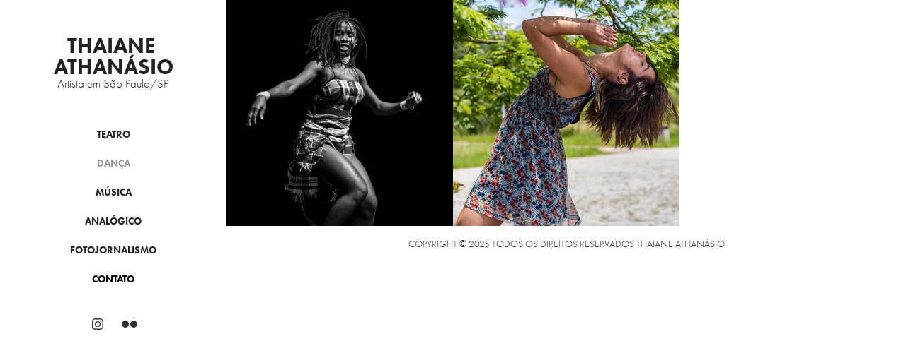

--- FILE ---
content_type: text/html; charset=utf-8
request_url: https://thaianeathanasio.com/danca
body_size: 3884
content:
<!DOCTYPE HTML>
<html lang="en-US">
<head>
  <meta charset="UTF-8" />
  <meta name="viewport" content="width=device-width, initial-scale=1" />
      <meta name="keywords"  content="fotografia,artes,cultura,são paulo,intervenção urbana,lambe lambe,fotografia analógica,shows,teatro,espetáculo,dança,música,negros,negras,racismo,arte urbana,fotojornalismo,brasil,artista" />
      <meta name="twitter:card"  content="summary_large_image" />
      <meta name="twitter:site"  content="@AdobePortfolio" />
      <meta  property="og:title" content="Thaiane Athanásio - Dança" />
      <meta  property="og:image" content="https://cdn.myportfolio.com/92bc0cccd20b279b18a4c474b545304b/44d539e2-8552-4f30-8267-aebc39429fd3_rwc_499x0x3333x3333x3333.jpg?h=91f9ca7ecd1370f28d565a6c87fb2f3c" />
        <link rel="icon" href="https://cdn.myportfolio.com/92bc0cccd20b279b18a4c474b545304b/3c4e5371-1652-4e9b-8a75-74e4d7f03407_carw_1x1x32.jpg?h=f40e7b708866930250826ec3bc912c32" />
        <link rel="apple-touch-icon" href="https://cdn.myportfolio.com/92bc0cccd20b279b18a4c474b545304b/b50a1ebc-0dcc-4072-bba1-f07d92644617_carw_1x1x180.jpg?h=ebc4e1e912228e81125736a46f8e19a6" />
      <link rel="stylesheet" href="/dist/css/main.css" type="text/css" />
      <link rel="stylesheet" href="https://cdn.myportfolio.com/92bc0cccd20b279b18a4c474b545304b/99a8bfe730f92d95fdf3e26956c8f84c1756737495.css?h=74cf34dcb1fc031dfc4d5d39708ab071" type="text/css" />
    <link rel="canonical" href="https://thaianeathanasio.com/danca" />
      <title>Thaiane Athanásio - Dança</title>
    <script type="text/javascript" src="//use.typekit.net/ik/[base64].js?cb=35f77bfb8b50944859ea3d3804e7194e7a3173fb" async onload="
    try {
      window.Typekit.load();
    } catch (e) {
      console.warn('Typekit not loaded.');
    }
    "></script>
</head>
  <body class="transition-enabled">  <div class='page-background-video page-background-video-with-panel'>
  </div>
  <div class="js-responsive-nav">
    <div class="responsive-nav has-social">
      <div class="close-responsive-click-area js-close-responsive-nav">
        <div class="close-responsive-button"></div>
      </div>
          <nav data-hover-hint="nav">
              <ul class="group">
                  <li class="gallery-title"><a href="/teatro" >Teatro</a></li>
              </ul>
              <ul class="group">
                  <li class="gallery-title"><a href="/danca" class="active">Dança</a></li>
              </ul>
              <ul class="group">
                  <li class="gallery-title"><a href="/musica" >Música</a></li>
              </ul>
              <ul class="group">
                  <li class="gallery-title"><a href="/analogico" >Analógico</a></li>
              </ul>
              <ul class="group">
                  <li class="gallery-title"><a href="/fotojornalismo" >Fotojornalismo</a></li>
              </ul>
      <div class="page-title">
        <a href="/contato" >Contato</a>
      </div>
              <div class="social pf-nav-social" data-hover-hint="navSocialIcons">
                <ul>
                        <li>
                          <a href="https://www.instagram.com/thaianeathanasio/" target="_blank">
                            <svg version="1.1" id="Layer_1" xmlns="http://www.w3.org/2000/svg" xmlns:xlink="http://www.w3.org/1999/xlink" viewBox="0 0 30 24" style="enable-background:new 0 0 30 24;" xml:space="preserve" class="icon">
                            <g>
                              <path d="M15,5.4c2.1,0,2.4,0,3.2,0c0.8,0,1.2,0.2,1.5,0.3c0.4,0.1,0.6,0.3,0.9,0.6c0.3,0.3,0.5,0.5,0.6,0.9
                                c0.1,0.3,0.2,0.7,0.3,1.5c0,0.8,0,1.1,0,3.2s0,2.4,0,3.2c0,0.8-0.2,1.2-0.3,1.5c-0.1,0.4-0.3,0.6-0.6,0.9c-0.3,0.3-0.5,0.5-0.9,0.6
                                c-0.3,0.1-0.7,0.2-1.5,0.3c-0.8,0-1.1,0-3.2,0s-2.4,0-3.2,0c-0.8,0-1.2-0.2-1.5-0.3c-0.4-0.1-0.6-0.3-0.9-0.6
                                c-0.3-0.3-0.5-0.5-0.6-0.9c-0.1-0.3-0.2-0.7-0.3-1.5c0-0.8,0-1.1,0-3.2s0-2.4,0-3.2c0-0.8,0.2-1.2,0.3-1.5c0.1-0.4,0.3-0.6,0.6-0.9
                                c0.3-0.3,0.5-0.5,0.9-0.6c0.3-0.1,0.7-0.2,1.5-0.3C12.6,5.4,12.9,5.4,15,5.4 M15,4c-2.2,0-2.4,0-3.3,0c-0.9,0-1.4,0.2-1.9,0.4
                                c-0.5,0.2-1,0.5-1.4,0.9C7.9,5.8,7.6,6.2,7.4,6.8C7.2,7.3,7.1,7.9,7,8.7C7,9.6,7,9.8,7,12s0,2.4,0,3.3c0,0.9,0.2,1.4,0.4,1.9
                                c0.2,0.5,0.5,1,0.9,1.4c0.4,0.4,0.9,0.7,1.4,0.9c0.5,0.2,1.1,0.3,1.9,0.4c0.9,0,1.1,0,3.3,0s2.4,0,3.3,0c0.9,0,1.4-0.2,1.9-0.4
                                c0.5-0.2,1-0.5,1.4-0.9c0.4-0.4,0.7-0.9,0.9-1.4c0.2-0.5,0.3-1.1,0.4-1.9c0-0.9,0-1.1,0-3.3s0-2.4,0-3.3c0-0.9-0.2-1.4-0.4-1.9
                                c-0.2-0.5-0.5-1-0.9-1.4c-0.4-0.4-0.9-0.7-1.4-0.9c-0.5-0.2-1.1-0.3-1.9-0.4C17.4,4,17.2,4,15,4L15,4L15,4z"/>
                              <path d="M15,7.9c-2.3,0-4.1,1.8-4.1,4.1s1.8,4.1,4.1,4.1s4.1-1.8,4.1-4.1S17.3,7.9,15,7.9L15,7.9z M15,14.7c-1.5,0-2.7-1.2-2.7-2.7
                                c0-1.5,1.2-2.7,2.7-2.7s2.7,1.2,2.7,2.7C17.7,13.5,16.5,14.7,15,14.7L15,14.7z"/>
                              <path d="M20.2,7.7c0,0.5-0.4,1-1,1s-1-0.4-1-1s0.4-1,1-1S20.2,7.2,20.2,7.7L20.2,7.7z"/>
                            </g>
                            </svg>
                          </a>
                        </li>
                        <li>
                          <a href="https://www.flickr.com/photos/athanasiothaiane/albums" target="_blank">
                            <svg version="1.1" id="Layer_1" xmlns="http://www.w3.org/2000/svg" xmlns:xlink="http://www.w3.org/1999/xlink" viewBox="0 0 30 24" style="enable-background:new 0 0 30 24;" xml:space="preserve" class="icon"><circle cx="9" cy="12" r="5"/><circle cx="21" cy="12" r="5"/></svg>
                          </a>
                        </li>
                </ul>
              </div>
          </nav>
    </div>
  </div>
  <div class="site-wrap cfix js-site-wrap">
    <div class="site-container">
      <div class="site-content e2e-site-content">
        <div class="sidebar-content">
          <header class="site-header">
              <div class="logo-wrap" data-hover-hint="logo">
                    <div class="logo e2e-site-logo-text logo-text  ">
    <span class="preserve-whitespace">Thaiane Athanásio</span>
</div>
<div class="logo-secondary logo-secondary-text ">
    <span class="preserve-whitespace">Artista em São Paulo/SP</span>
</div>

              </div>
  <div class="hamburger-click-area js-hamburger">
    <div class="hamburger">
      <i></i>
      <i></i>
      <i></i>
    </div>
  </div>
          </header>
              <nav data-hover-hint="nav">
              <ul class="group">
                  <li class="gallery-title"><a href="/teatro" >Teatro</a></li>
              </ul>
              <ul class="group">
                  <li class="gallery-title"><a href="/danca" class="active">Dança</a></li>
              </ul>
              <ul class="group">
                  <li class="gallery-title"><a href="/musica" >Música</a></li>
              </ul>
              <ul class="group">
                  <li class="gallery-title"><a href="/analogico" >Analógico</a></li>
              </ul>
              <ul class="group">
                  <li class="gallery-title"><a href="/fotojornalismo" >Fotojornalismo</a></li>
              </ul>
      <div class="page-title">
        <a href="/contato" >Contato</a>
      </div>
                  <div class="social pf-nav-social" data-hover-hint="navSocialIcons">
                    <ul>
                            <li>
                              <a href="https://www.instagram.com/thaianeathanasio/" target="_blank">
                                <svg version="1.1" id="Layer_1" xmlns="http://www.w3.org/2000/svg" xmlns:xlink="http://www.w3.org/1999/xlink" viewBox="0 0 30 24" style="enable-background:new 0 0 30 24;" xml:space="preserve" class="icon">
                                <g>
                                  <path d="M15,5.4c2.1,0,2.4,0,3.2,0c0.8,0,1.2,0.2,1.5,0.3c0.4,0.1,0.6,0.3,0.9,0.6c0.3,0.3,0.5,0.5,0.6,0.9
                                    c0.1,0.3,0.2,0.7,0.3,1.5c0,0.8,0,1.1,0,3.2s0,2.4,0,3.2c0,0.8-0.2,1.2-0.3,1.5c-0.1,0.4-0.3,0.6-0.6,0.9c-0.3,0.3-0.5,0.5-0.9,0.6
                                    c-0.3,0.1-0.7,0.2-1.5,0.3c-0.8,0-1.1,0-3.2,0s-2.4,0-3.2,0c-0.8,0-1.2-0.2-1.5-0.3c-0.4-0.1-0.6-0.3-0.9-0.6
                                    c-0.3-0.3-0.5-0.5-0.6-0.9c-0.1-0.3-0.2-0.7-0.3-1.5c0-0.8,0-1.1,0-3.2s0-2.4,0-3.2c0-0.8,0.2-1.2,0.3-1.5c0.1-0.4,0.3-0.6,0.6-0.9
                                    c0.3-0.3,0.5-0.5,0.9-0.6c0.3-0.1,0.7-0.2,1.5-0.3C12.6,5.4,12.9,5.4,15,5.4 M15,4c-2.2,0-2.4,0-3.3,0c-0.9,0-1.4,0.2-1.9,0.4
                                    c-0.5,0.2-1,0.5-1.4,0.9C7.9,5.8,7.6,6.2,7.4,6.8C7.2,7.3,7.1,7.9,7,8.7C7,9.6,7,9.8,7,12s0,2.4,0,3.3c0,0.9,0.2,1.4,0.4,1.9
                                    c0.2,0.5,0.5,1,0.9,1.4c0.4,0.4,0.9,0.7,1.4,0.9c0.5,0.2,1.1,0.3,1.9,0.4c0.9,0,1.1,0,3.3,0s2.4,0,3.3,0c0.9,0,1.4-0.2,1.9-0.4
                                    c0.5-0.2,1-0.5,1.4-0.9c0.4-0.4,0.7-0.9,0.9-1.4c0.2-0.5,0.3-1.1,0.4-1.9c0-0.9,0-1.1,0-3.3s0-2.4,0-3.3c0-0.9-0.2-1.4-0.4-1.9
                                    c-0.2-0.5-0.5-1-0.9-1.4c-0.4-0.4-0.9-0.7-1.4-0.9c-0.5-0.2-1.1-0.3-1.9-0.4C17.4,4,17.2,4,15,4L15,4L15,4z"/>
                                  <path d="M15,7.9c-2.3,0-4.1,1.8-4.1,4.1s1.8,4.1,4.1,4.1s4.1-1.8,4.1-4.1S17.3,7.9,15,7.9L15,7.9z M15,14.7c-1.5,0-2.7-1.2-2.7-2.7
                                    c0-1.5,1.2-2.7,2.7-2.7s2.7,1.2,2.7,2.7C17.7,13.5,16.5,14.7,15,14.7L15,14.7z"/>
                                  <path d="M20.2,7.7c0,0.5-0.4,1-1,1s-1-0.4-1-1s0.4-1,1-1S20.2,7.2,20.2,7.7L20.2,7.7z"/>
                                </g>
                                </svg>
                              </a>
                            </li>
                            <li>
                              <a href="https://www.flickr.com/photos/athanasiothaiane/albums" target="_blank">
                                <svg version="1.1" id="Layer_1" xmlns="http://www.w3.org/2000/svg" xmlns:xlink="http://www.w3.org/1999/xlink" viewBox="0 0 30 24" style="enable-background:new 0 0 30 24;" xml:space="preserve" class="icon"><circle cx="9" cy="12" r="5"/><circle cx="21" cy="12" r="5"/></svg>
                              </a>
                            </li>
                    </ul>
                  </div>
              </nav>
        </div>
        <main>
          <section class="project-covers" data-context="page.gallery.covers">
          <a class="project-cover e2e-site-project-cover js-project-cover-touch hold-space" href="/netos-de-bandim" data-context="pages" data-identity="id:p5bc6724ae007d9cebe1f2451a83887b6675cee30793dcab59b4ae" data-hover-hint="galleryPageCover" data-hover-hint-id="p5bc6724ae007d9cebe1f2451a83887b6675cee30793dcab59b4ae">
            <div class="cover-content-container">
              <div class="cover-image-wrap">
                <div class="cover-image">
                    <div class="cover cover-normal">

            <img
              class="cover__img js-lazy"
              src="https://cdn.myportfolio.com/92bc0cccd20b279b18a4c474b545304b/44d539e2-8552-4f30-8267-aebc39429fd3_rwc_499x0x3333x3333x32.jpg?h=660c1526a813ceaeb0e4a6bd98a31a78"
              data-src="https://cdn.myportfolio.com/92bc0cccd20b279b18a4c474b545304b/44d539e2-8552-4f30-8267-aebc39429fd3_rwc_499x0x3333x3333x3333.jpg?h=91f9ca7ecd1370f28d565a6c87fb2f3c"
              data-srcset="https://cdn.myportfolio.com/92bc0cccd20b279b18a4c474b545304b/44d539e2-8552-4f30-8267-aebc39429fd3_rwc_499x0x3333x3333x640.jpg?h=a2b92e14ecae901b5cbaed67bae549f0 640w, https://cdn.myportfolio.com/92bc0cccd20b279b18a4c474b545304b/44d539e2-8552-4f30-8267-aebc39429fd3_rwc_499x0x3333x3333x1280.jpg?h=17ce0d64f82420a8da9ff88a1db83fc8 1280w, https://cdn.myportfolio.com/92bc0cccd20b279b18a4c474b545304b/44d539e2-8552-4f30-8267-aebc39429fd3_rwc_499x0x3333x3333x1366.jpg?h=6f3d026e905a7e2065095608618bf28a 1366w, https://cdn.myportfolio.com/92bc0cccd20b279b18a4c474b545304b/44d539e2-8552-4f30-8267-aebc39429fd3_rwc_499x0x3333x3333x1920.jpg?h=20fe899eeaa492a31baafa53dd818b5d 1920w, https://cdn.myportfolio.com/92bc0cccd20b279b18a4c474b545304b/44d539e2-8552-4f30-8267-aebc39429fd3_rwc_499x0x3333x3333x2560.jpg?h=cc0e788f513dc2d77cd2e40e69e1fdf6 2560w, https://cdn.myportfolio.com/92bc0cccd20b279b18a4c474b545304b/44d539e2-8552-4f30-8267-aebc39429fd3_rwc_499x0x3333x3333x3333.jpg?h=91f9ca7ecd1370f28d565a6c87fb2f3c 5120w"
              data-sizes="(max-width: 540px) 100vw, (max-width: 768px) 50vw, calc(1400px / 3)"
            >
                              </div>
                </div>
              </div>
              <div class="details-wrap">
                <div class="details">
                  <div class="details-inner">
                      <div class="title preserve-whitespace">Netos de Bandim</div>
                  </div>
                </div>
              </div>
            </div>
          </a>
          <a class="project-cover e2e-site-project-cover js-project-cover-touch hold-space" href="/requisito" data-context="pages" data-identity="id:p5bc672634785d89ff507d1f28102d5d5afe93ddda31a1d524e0c4" data-hover-hint="galleryPageCover" data-hover-hint-id="p5bc672634785d89ff507d1f28102d5d5afe93ddda31a1d524e0c4">
            <div class="cover-content-container">
              <div class="cover-image-wrap">
                <div class="cover-image">
                    <div class="cover cover-normal">

            <img
              class="cover__img js-lazy"
              src="https://cdn.myportfolio.com/92bc0cccd20b279b18a4c474b545304b/462e51a6-4f2c-45d7-9185-772e4a5d6fff_rwc_717x0x2627x2627x32.jpg?h=95d70c6ea152fd9265a4a06d9f5de0d7"
              data-src="https://cdn.myportfolio.com/92bc0cccd20b279b18a4c474b545304b/462e51a6-4f2c-45d7-9185-772e4a5d6fff_rwc_717x0x2627x2627x2627.jpg?h=35f7ccede7c8a571d43bb06aec179b71"
              data-srcset="https://cdn.myportfolio.com/92bc0cccd20b279b18a4c474b545304b/462e51a6-4f2c-45d7-9185-772e4a5d6fff_rwc_717x0x2627x2627x640.jpg?h=065554e2cbc71cc5fa03b471a35eecb2 640w, https://cdn.myportfolio.com/92bc0cccd20b279b18a4c474b545304b/462e51a6-4f2c-45d7-9185-772e4a5d6fff_rwc_717x0x2627x2627x1280.jpg?h=a58abf40978dcb53049d0ccd4d66d668 1280w, https://cdn.myportfolio.com/92bc0cccd20b279b18a4c474b545304b/462e51a6-4f2c-45d7-9185-772e4a5d6fff_rwc_717x0x2627x2627x1366.jpg?h=bfac3df93c0e441f1fd844c8f40e83c5 1366w, https://cdn.myportfolio.com/92bc0cccd20b279b18a4c474b545304b/462e51a6-4f2c-45d7-9185-772e4a5d6fff_rwc_717x0x2627x2627x1920.jpg?h=f68b9a53c887d0ef578ee2f69361b6d8 1920w, https://cdn.myportfolio.com/92bc0cccd20b279b18a4c474b545304b/462e51a6-4f2c-45d7-9185-772e4a5d6fff_rwc_717x0x2627x2627x2560.jpg?h=f0501efaa382b6ae06db1d03835096e1 2560w, https://cdn.myportfolio.com/92bc0cccd20b279b18a4c474b545304b/462e51a6-4f2c-45d7-9185-772e4a5d6fff_rwc_717x0x2627x2627x2627.jpg?h=35f7ccede7c8a571d43bb06aec179b71 5120w"
              data-sizes="(max-width: 540px) 100vw, (max-width: 768px) 50vw, calc(1400px / 3)"
            >
                              </div>
                </div>
              </div>
              <div class="details-wrap">
                <div class="details">
                  <div class="details-inner">
                      <div class="title preserve-whitespace">Requisito</div>
                  </div>
                </div>
              </div>
            </div>
          </a>
          </section>
              <footer class="site-footer" data-hover-hint="footer">
                <div class="footer-text">
                  COPYRIGHT © 2025 TODOS OS DIREITOS RESERVADOS THAIANE ATHANÁSIO
                </div>
              </footer>
        </main>
      </div>
    </div>
  </div>
</body>
<script type="text/javascript">
  // fix for Safari's back/forward cache
  window.onpageshow = function(e) {
    if (e.persisted) { window.location.reload(); }
  };
</script>
  <script type="text/javascript">var __config__ = {"page_id":"p5bc671ece23decf2672fa6e64b3ea468d2b261a65d1b231367ff2","theme":{"name":"jackie"},"pageTransition":true,"linkTransition":true,"disableDownload":true,"localizedValidationMessages":{"required":"This field is required","Email":"This field must be a valid email address"},"lightbox":{"enabled":true,"color":{"opacity":0.94,"hex":"#fff"}},"cookie_banner":{"enabled":false},"googleAnalytics":{"trackingCode":"UA-96106796-3","anonymization":true}};</script>
  <script type="text/javascript" src="/site/translations?cb=35f77bfb8b50944859ea3d3804e7194e7a3173fb"></script>
  <script type="text/javascript" src="/dist/js/main.js?cb=35f77bfb8b50944859ea3d3804e7194e7a3173fb"></script>
</html>


--- FILE ---
content_type: text/plain
request_url: https://www.google-analytics.com/j/collect?v=1&_v=j102&a=1221438033&t=pageview&_s=1&dl=https%3A%2F%2Fthaianeathanasio.com%2Fdanca&ul=en-us%40posix&dt=Thaiane%20Athan%C3%A1sio%20-%20Dan%C3%A7a&sr=1280x720&vp=1280x720&_u=IEBAAEABAAAAACAAI~&jid=1715700548&gjid=1545200356&cid=1691631034.1768730957&tid=UA-96106796-3&_gid=78349165.1768730957&_r=1&_slc=1&z=1994433607
body_size: -453
content:
2,cG-HTR0Z3N3V9